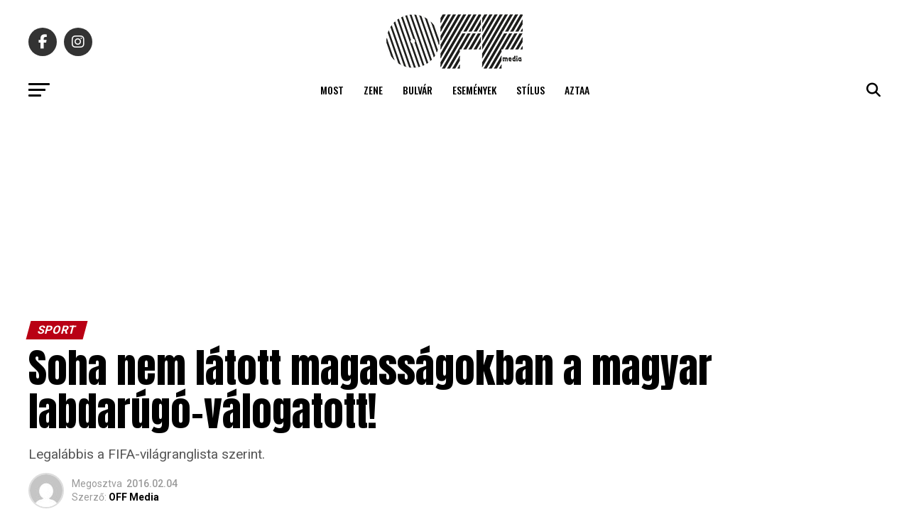

--- FILE ---
content_type: text/css
request_url: https://offmedia.hu/wp-content/themes/zox-news-child/style.css?d=4&ver=0.0.1
body_size: 1047
content:
/*
Theme Name: Zox News Child
Theme URI: https://themeforest.net/user/mvpthemes
Description: Tema Child per il tema Zox News
Author: Diario del Web S.r.l.
Author URI: https://www.diariodelwebsrl.it/
Template: zox-news
Version: 0.0.1
*/

/* TEMPLATE */
h1.mvp-post-title {margin-right: 0;width: 100%;}
#mvp-post-feat-img .wp-post-image{width:100%;}
#mvp_home_feat1_widget-2{margin-bottom:40px;}
.menu-item-160747 ul li a {color:#bb0000;}
#mvp-content-main p.wp-caption-text, .mvp-post-add-main p.wp-caption-text {font-size: 0.8rem !important;}
#mvp-content-main p, .mvp-post-add-main p {font-size: 1.3rem !important; line-height: 1.7 !important;}
#mvp-content-main ul li, #mvp-content-main ol li, .mvp-post-add-main ul li, .mvp-post-add-main ol li {font-size: 1.3rem !important; line-height: 1.7 !important;}
#mvp-foot-wrap {background: #000;}
.mvp-widget-ad {background: #f7f7f7; padding: 10px 0 20px;}
#mvp-comments-button {margin-bottom: 30px;}
.mvp_facebook_widget {margin: 125px 0;}

nav.mvp-fly-nav-menu ul li.menu-item-has-children:after {right: 20px !important;}
nav.mvp-fly-nav-menu ul li.menu-item-has-children.tog-minus:after {right: 23px !important;}

/* TEMPLATE VARIABILI */
.mvp-cd-cat.left.relative {color: #bb0000 !important;}

/* GOOGLE CMP FIX */
.fc-consent-root .fc-close {right:auto !important; left: 0px !important;}

/* CMP */
.fc-consent-root .fc-choice-dialog .fc-primary-button {
	height: 38px !important;
	padding: 0 20px !important;
	margin: 6px !important;
	cursor: pointer !important;
	display: flex !important;
	align-items: center !important;
	justify-content: center !important;
	animation: cmp-pulse 2s infinite;
}
.fc-consent-root .fc-choice-dialog .fc-primary-button .fc-button-background {
	background-color: #007BFF !important;
	border-radius: 14px !important;
	height: 100% !important;
	box-shadow: 0 0 10px rgba(0, 123, 255, 0.4) !important;
	transition: none !important;
}
.fc-consent-root .fc-choice-dialog .fc-primary-button .fc-button-label {
	font-size: 16px !important;
	font-weight: bold !important;
	color: white !important;
	text-transform: uppercase !important;
	letter-spacing: 0 !important;
	margin: 0 !important;
}
.fc-consent-root .fc-choice-dialog .fc-secondary-button:hover .fc-button-background {filter: none !important; background-color: transparent !important; box-shadow: none !important;}
.fc-consent-root .fc-choice-dialog .fc-secondary-button:hover .fc-button-label {color: #444 !important;}
.fc-consent-root .fc-choice-dialog .fc-secondary-button .fc-button-background {background-color: transparent !important; border-radius: 14px !important; height: 100% !important;}
.fc-consent-root .fc-choice-dialog .fc-secondary-button .fc-button-label {font-size: 13px !important; color: #444 !important; font-weight: normal !important;}
.fc-consent-root .fc-data-preferences-dialog .fc-primary-button .fc-button-background {background-color: transparent !important; border-radius: 14px !important; height: 100% !important; box-shadow: none !important;}
.fc-consent-root .fc-data-preferences-dialog .fc-primary-button .fc-button-label {font-size: 13px !important; color: #444 !important; font-weight: normal !important;}
.fc-consent-root .fc-data-preferences-dialog .fc-secondary-button {
	height: 38px !important;
	padding: 0 20px !important;
	margin: 6px !important;
	cursor: pointer !important;
	display: flex !important;
	align-items: center !important;
	justify-content: center !important;
	animation: cmp-pulse 2s infinite;
}
.fc-consent-root .fc-data-preferences-dialog .fc-secondary-button .fc-button-background {
	background-color: #007BFF !important;
	border-radius: 14px !important;
	height: 100% !important;
	box-shadow: 0 0 10px rgba(0, 123, 255, 0.4) !important;
	transition: none !important;
}
.fc-consent-root .fc-data-preferences-dialog .fc-secondary-button .fc-button-label {
	font-size: 16px !important;
	font-weight: bold !important;
	color: white !important;
	text-transform: uppercase !important;
	letter-spacing: 0 !important;
	margin: 0 !important;
}

@keyframes cmp-pulse {
	0% {
		box-shadow: 0 0 0 0 rgba(0,123,255,0.7);
	}

	70% {
		box-shadow: 0 0 0 12px rgba(0,123,255,0);
	}

	100% {
		box-shadow: 0 0 0 0 rgba(0,123,255,0);
	}
}

/* GAM */
#div-gpt-ad-INTER{line-height:0;}
#div-gpt-ad-LDB1{min-height:250px; padding: 20px 0; text-align: center; clear:both; margin:0 auto; display: flex;}
[id^="div-gpt-ad-INARTICLE"] {margin:40px auto; text-align: center; clear:both; min-height:150px; display: flex;}
[id^="div-gpt-ad-INFEED"] {margin:40px auto; text-align: center; clear:both; background:#f0f0f0; padding:15px 0; min-height: 90px; display: flex;}
#div-gpt-ad-MPU1, #div-gpt-ad-MPU2, #div-gpt-ad-MPU3{min-height: 250px;}

@media screen and (max-width: 479px) {
	span.mvp-post-excerpt {font-size: 22px!important;line-height:31px!important;letter-spacing:-.05em;}
	h1.mvp-post-title, #mvp-post-content h1.mvp-post-title {font-size: 2.3rem!important;line-height: calc(1em + 4px);letter-spacing:-.03em;}
	#mvp-main-head-wrap {margin-bottom: 0px;}
	[id^="div-gpt-ad-INARTICLE"] {background:#f7f7f7; padding:15px 0;}
	[id^="div-gpt-ad-INFEED"] {min-height:250px;}
	#div-gpt-ad-LDB1{min-height:100px;}
}

@media screen and (max-width: 412px) {
}

--- FILE ---
content_type: application/javascript; charset=utf-8
request_url: https://fundingchoicesmessages.google.com/f/AGSKWxVSePMfXN3v1GuWx5WSxJTb0ITSJPjJQSw8uRcpMms5eskndfSgJzOVsTvx_PBxibbYzKId1d3HSqXx1HndAN-AeKJvhqTsHgnqkXdoZD_opwAwE6vaAf0uGeHkISW7pzwkrIiYkqt2CEcYSpQOGza9DwcuS1_y1RupFATY7aimo5MW8oPcqoIS1j6b/__advertorial_/top-ad./ad-format./video-ad-overlay./ad4.
body_size: -1289
content:
window['838fde18-15b2-44c1-97fc-2c997de64d97'] = true;